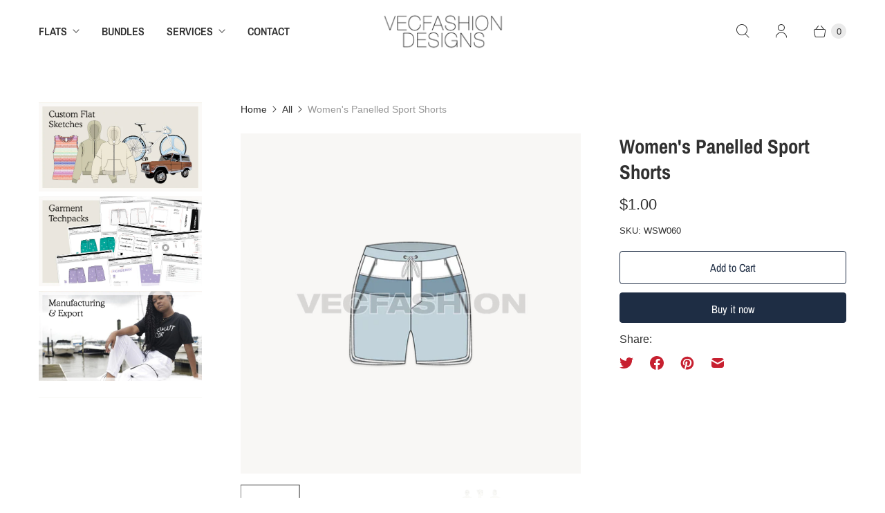

--- FILE ---
content_type: application/javascript; charset=utf-8
request_url: https://recommendations.loopclub.io/v2/storefront/template/?product_id=6604223545405&theme_id=124945858621&page=vecfashion.com%2Fproducts%2Fwomens-panelled-sport-shorts&r_type=product&r_id=6604223545405&page_type=product_page&currency=USD&shop=vecfashion.myshopify.com&user_id=1769520934-b12c43ee-c098-4b3c-a5a7-e364c77b6741&locale=en&screen=desktop&qs=%7B%7D&client_id=dd890483-0806-4e65-9725-716fd2b2c229&cbt=true&cbs=true&market=1471578173&callback=jsonp_callback_5220
body_size: 4524
content:
jsonp_callback_5220({"visit_id":"1769520938-bd6c8da3-c52d-43a5-891d-56b7602e7b54","widgets":[{"id":212136,"page_id":109297,"widget_serve_id":"98c7ca2c-bc1b-4912-a136-b5801921cf50","type":"similar_products","max_content":8,"min_content":1,"enabled":true,"location":".twelve","title":"Similar Vector Sketches","css":"[data-rk-widget-id='212136'] .rktheme-addtocart-select-arrow::after {  border-top-color: #fff;}[data-rk-widget-id='212136'] .rktheme-bundle-add-to-cart {  background-color: #000;  color: #fff;}[data-rk-widget-id='212136'] .rktheme-bundle-add-to-cart:hover {  background-color: #000;}[data-rk-widget-id='212136'] .rktheme-bundle-total-price-amounts {  color: #222;}[data-rk-widget-id='212136'] .rktheme-bundle-product-item-prices {  color: #222;}[data-rk-widget-id='212136'] .rktheme-widget-title {  font-size: 20px;}[data-rk-widget-id='212136'] .rktheme-bundle-title {  font-size: 20px;}[data-rk-widget-id='212136'] .rktheme-product-image {  object-fit: cover;}[data-rk-widget-id='212136'] .rktheme-widget-title {  text-align:center;}","layout":"carousel","cart_button_text":"Add to Cart","page_type":"product_page","desktop_per_view":4,"mobile_per_view":2,"carousel_control":"arrow","position_enabled":true,"position":2,"enable_cart_button":false,"cart_button_template":null,"extra":{"auto_position_on":false,"auto_position_last_updated_at":null},"enable_popup":false,"popup_config":{},"show_discount_label":false,"allow_out_of_stock":true,"tablet_per_view":3,"discount_config":{},"cart_properties":{},"template":"<section class='rktheme-widget-container' data-layout='carousel'>    <h3 class='rktheme-widget-title'><span>Similar Vector Sketches</span></h3>    <div class='rktheme-carousel-wrap'>      <div class='rktheme-carousel-container glide'>        <div class=\"rktheme-carousel-track glide__track\" data-glide-el=\"track\">          <ul class=\"rktheme-carousel-slides glide__slides\">                                                                                                                <li class='rktheme-carousel-slide glide__slide'>                <div class='rktheme-product-card rktheme-grid-product' data-rk-product-id='116255293454'>                  <a class='rktheme-product-image-wrap' href='/products/women-shell-sport-shorts' data-rk-track-type='clicked' data-rk-track-prevent-default='true'>                      <img class='rktheme-product-image  rktheme-product-image--primary' data-sizes=\"auto\" src=\"https://cdn.shopify.com/s/files/1/0675/4949/products/womens-shell-sport-shorts-778_600x.png?v=1649702078\" data-src=\"https://cdn.shopify.com/s/files/1/0675/4949/products/womens-shell-sport-shorts-778_600x.png?v=1649702078\" data-srcset=\"https://cdn.shopify.com/s/files/1/0675/4949/products/womens-shell-sport-shorts-778_180x.png?v=1649702078 180w 180h, https://cdn.shopify.com/s/files/1/0675/4949/products/womens-shell-sport-shorts-778_360x.png?v=1649702078 360w 360h, https://cdn.shopify.com/s/files/1/0675/4949/products/womens-shell-sport-shorts-778_540x.png?v=1649702078 540w 540h, https://cdn.shopify.com/s/files/1/0675/4949/products/womens-shell-sport-shorts-778_720x.png?v=1649702078 720w 720h, https://cdn.shopify.com/s/files/1/0675/4949/products/womens-shell-sport-shorts-778_900x.png?v=1649702078 900w 900h, https://cdn.shopify.com/s/files/1/0675/4949/products/womens-shell-sport-shorts-778.png?v=1649702078 1000w 1000h\" alt='Women&#x27;s Shell Sport Shorts' />                      <img class='rktheme-product-image  Image--lazyload rktheme-product-image--secondary' data-sizes=\"auto\" src=\"https://cdn.shopify.com/s/files/1/0675/4949/products/womens-shell-sport-shorts-590_600x.png?v=1649702078\" data-src=\"https://cdn.shopify.com/s/files/1/0675/4949/products/womens-shell-sport-shorts-590_600x.png?v=1649702078\" data-srcset=\"https://cdn.shopify.com/s/files/1/0675/4949/products/womens-shell-sport-shorts-590_180x.png?v=1649702078 180w 180h, https://cdn.shopify.com/s/files/1/0675/4949/products/womens-shell-sport-shorts-590_360x.png?v=1649702078 360w 360h, https://cdn.shopify.com/s/files/1/0675/4949/products/womens-shell-sport-shorts-590_540x.png?v=1649702078 540w 540h, https://cdn.shopify.com/s/files/1/0675/4949/products/womens-shell-sport-shorts-590_720x.png?v=1649702078 720w 720h, https://cdn.shopify.com/s/files/1/0675/4949/products/womens-shell-sport-shorts-590_900x.png?v=1649702078 900w 900h, https://cdn.shopify.com/s/files/1/0675/4949/products/womens-shell-sport-shorts-590.png?v=1649702078 1000w 1000h\" alt='Women&#x27;s Shell Sport Shorts' />                    <div class='rktheme-discount-label' data-compare-price=\"None\" data-price=\"1.0\" data-label=\"{percent} off\"></div>                    <div class='rktheme-added-to-cart-tooltip'>Added to cart!</div>                  </a>                  <div class='rktheme-product-details'>                      <div class='rktheme-product-vendor rktheme-product-vendor--above-title'>VecFashion</div>                    <a class='rktheme-product-title' href='/products/women-shell-sport-shorts' data-rk-track-type='clicked' data-rk-track-prevent-default='true'>                      Women's Shell Sport Shorts                    </a>                      <div class='rktheme-product-vendor rktheme-product-vendor--below-title'>VecFashion</div>                    <div class='rktheme-product-price-wrap' data-compare-price='False'>                        <span class='rktheme-product-price rktheme-product-price--original'>                          <span class='money'><span class=money>$1.00</span></span>                        </span>                    </div>                    <div class='rktheme-addtocart-container'>                        <button type='button' class='rktheme-addtocart-button' data-rk-variant-id='665883148302'>Add to Cart</button>                    </div>                  </div>                </div>              </li>                                                                                                                <li class='rktheme-carousel-slide glide__slide'>                <div class='rktheme-product-card rktheme-grid-product' data-rk-product-id='3666789990461'>                  <a class='rktheme-product-image-wrap' href='/products/womens-sport-shorts' data-rk-track-type='clicked' data-rk-track-prevent-default='true'>                      <img class='rktheme-product-image  rktheme-product-image--primary' data-sizes=\"auto\" src=\"https://cdn.shopify.com/s/files/1/0675/4949/products/womens-sport-shorts-707_600x.png?v=1650971749\" data-src=\"https://cdn.shopify.com/s/files/1/0675/4949/products/womens-sport-shorts-707_600x.png?v=1650971749\" data-srcset=\"https://cdn.shopify.com/s/files/1/0675/4949/products/womens-sport-shorts-707_180x.png?v=1650971749 180w 180h, https://cdn.shopify.com/s/files/1/0675/4949/products/womens-sport-shorts-707_360x.png?v=1650971749 360w 360h, https://cdn.shopify.com/s/files/1/0675/4949/products/womens-sport-shorts-707_540x.png?v=1650971749 540w 540h, https://cdn.shopify.com/s/files/1/0675/4949/products/womens-sport-shorts-707_720x.png?v=1650971749 720w 720h, https://cdn.shopify.com/s/files/1/0675/4949/products/womens-sport-shorts-707_900x.png?v=1650971749 900w 900h, https://cdn.shopify.com/s/files/1/0675/4949/products/womens-sport-shorts-707.png?v=1650971749 1000w 1000h\" alt='Women&#x27;s Sport Shorts' />                      <img class='rktheme-product-image  Image--lazyload rktheme-product-image--secondary' data-sizes=\"auto\" src=\"https://cdn.shopify.com/s/files/1/0675/4949/products/womens-sport-shorts-776_600x.png?v=1650971751\" data-src=\"https://cdn.shopify.com/s/files/1/0675/4949/products/womens-sport-shorts-776_600x.png?v=1650971751\" data-srcset=\"https://cdn.shopify.com/s/files/1/0675/4949/products/womens-sport-shorts-776_180x.png?v=1650971751 180w 180h, https://cdn.shopify.com/s/files/1/0675/4949/products/womens-sport-shorts-776_360x.png?v=1650971751 360w 360h, https://cdn.shopify.com/s/files/1/0675/4949/products/womens-sport-shorts-776_540x.png?v=1650971751 540w 540h, https://cdn.shopify.com/s/files/1/0675/4949/products/womens-sport-shorts-776_720x.png?v=1650971751 720w 720h, https://cdn.shopify.com/s/files/1/0675/4949/products/womens-sport-shorts-776_900x.png?v=1650971751 900w 900h, https://cdn.shopify.com/s/files/1/0675/4949/products/womens-sport-shorts-776.png?v=1650971751 1000w 1000h\" alt='Women&#x27;s Sport Shorts' />                    <div class='rktheme-discount-label' data-compare-price=\"None\" data-price=\"1.0\" data-label=\"{percent} off\"></div>                    <div class='rktheme-added-to-cart-tooltip'>Added to cart!</div>                  </a>                  <div class='rktheme-product-details'>                      <div class='rktheme-product-vendor rktheme-product-vendor--above-title'>VecFashion</div>                    <a class='rktheme-product-title' href='/products/womens-sport-shorts' data-rk-track-type='clicked' data-rk-track-prevent-default='true'>                      Women's Sport Shorts                    </a>                      <div class='rktheme-product-vendor rktheme-product-vendor--below-title'>VecFashion</div>                    <div class='rktheme-product-price-wrap' data-compare-price='False'>                        <span class='rktheme-product-price rktheme-product-price--original'>                          <span class='money'><span class=money>$1.00</span></span>                        </span>                    </div>                    <div class='rktheme-addtocart-container'>                        <button type='button' class='rktheme-addtocart-button' data-rk-variant-id='28525412778045'>Add to Cart</button>                    </div>                  </div>                </div>              </li>                                                                                                                <li class='rktheme-carousel-slide glide__slide'>                <div class='rktheme-product-card rktheme-grid-product' data-rk-product-id='6586704101437'>                  <a class='rktheme-product-image-wrap' href='/products/womens-sport-shorts-1' data-rk-track-type='clicked' data-rk-track-prevent-default='true'>                      <img class='rktheme-product-image  rktheme-product-image--primary' data-sizes=\"auto\" src=\"https://cdn.shopify.com/s/files/1/0675/4949/products/womens-sport-shorts-459_600x.png?v=1649700516\" data-src=\"https://cdn.shopify.com/s/files/1/0675/4949/products/womens-sport-shorts-459_600x.png?v=1649700516\" data-srcset=\"https://cdn.shopify.com/s/files/1/0675/4949/products/womens-sport-shorts-459_180x.png?v=1649700516 180w 180h, https://cdn.shopify.com/s/files/1/0675/4949/products/womens-sport-shorts-459_360x.png?v=1649700516 360w 360h, https://cdn.shopify.com/s/files/1/0675/4949/products/womens-sport-shorts-459_540x.png?v=1649700516 540w 540h, https://cdn.shopify.com/s/files/1/0675/4949/products/womens-sport-shorts-459_720x.png?v=1649700516 720w 720h, https://cdn.shopify.com/s/files/1/0675/4949/products/womens-sport-shorts-459_900x.png?v=1649700516 900w 900h, https://cdn.shopify.com/s/files/1/0675/4949/products/womens-sport-shorts-459.png?v=1649700516 1000w 1000h\" alt='Women&#x27;s Sport Shorts' />                      <img class='rktheme-product-image  Image--lazyload rktheme-product-image--secondary' data-sizes=\"auto\" src=\"https://cdn.shopify.com/s/files/1/0675/4949/products/womens-sport-shorts-474_600x.png?v=1649700516\" data-src=\"https://cdn.shopify.com/s/files/1/0675/4949/products/womens-sport-shorts-474_600x.png?v=1649700516\" data-srcset=\"https://cdn.shopify.com/s/files/1/0675/4949/products/womens-sport-shorts-474_180x.png?v=1649700516 180w 180h, https://cdn.shopify.com/s/files/1/0675/4949/products/womens-sport-shorts-474_360x.png?v=1649700516 360w 360h, https://cdn.shopify.com/s/files/1/0675/4949/products/womens-sport-shorts-474_540x.png?v=1649700516 540w 540h, https://cdn.shopify.com/s/files/1/0675/4949/products/womens-sport-shorts-474_720x.png?v=1649700516 720w 720h, https://cdn.shopify.com/s/files/1/0675/4949/products/womens-sport-shorts-474_900x.png?v=1649700516 900w 900h, https://cdn.shopify.com/s/files/1/0675/4949/products/womens-sport-shorts-474.png?v=1649700516 1000w 1000h\" alt='Women&#x27;s Sport Shorts' />                    <div class='rktheme-discount-label' data-compare-price=\"None\" data-price=\"1.0\" data-label=\"{percent} off\"></div>                    <div class='rktheme-added-to-cart-tooltip'>Added to cart!</div>                  </a>                  <div class='rktheme-product-details'>                      <div class='rktheme-product-vendor rktheme-product-vendor--above-title'>VecFashion</div>                    <a class='rktheme-product-title' href='/products/womens-sport-shorts-1' data-rk-track-type='clicked' data-rk-track-prevent-default='true'>                      Women's Sport Shorts                    </a>                      <div class='rktheme-product-vendor rktheme-product-vendor--below-title'>VecFashion</div>                    <div class='rktheme-product-price-wrap' data-compare-price='False'>                        <span class='rktheme-product-price rktheme-product-price--original'>                          <span class='money'><span class=money>$1.00</span></span>                        </span>                    </div>                    <div class='rktheme-addtocart-container'>                        <button type='button' class='rktheme-addtocart-button' data-rk-variant-id='39345975230525'>Add to Cart</button>                    </div>                  </div>                </div>              </li>                                                                                                                <li class='rktheme-carousel-slide glide__slide'>                <div class='rktheme-product-card rktheme-grid-product' data-rk-product-id='6602340007997'>                  <a class='rktheme-product-image-wrap' href='/products/womens-sport-shorts-3' data-rk-track-type='clicked' data-rk-track-prevent-default='true'>                      <img class='rktheme-product-image  rktheme-product-image--primary' data-sizes=\"auto\" src=\"https://cdn.shopify.com/s/files/1/0675/4949/products/womens-sport-shorts-430_600x.png?v=1650972938\" data-src=\"https://cdn.shopify.com/s/files/1/0675/4949/products/womens-sport-shorts-430_600x.png?v=1650972938\" data-srcset=\"https://cdn.shopify.com/s/files/1/0675/4949/products/womens-sport-shorts-430_180x.png?v=1650972938 180w 180h, https://cdn.shopify.com/s/files/1/0675/4949/products/womens-sport-shorts-430_360x.png?v=1650972938 360w 360h, https://cdn.shopify.com/s/files/1/0675/4949/products/womens-sport-shorts-430_540x.png?v=1650972938 540w 540h, https://cdn.shopify.com/s/files/1/0675/4949/products/womens-sport-shorts-430_720x.png?v=1650972938 720w 720h, https://cdn.shopify.com/s/files/1/0675/4949/products/womens-sport-shorts-430_900x.png?v=1650972938 900w 900h, https://cdn.shopify.com/s/files/1/0675/4949/products/womens-sport-shorts-430.png?v=1650972938 1000w 1000h\" alt='Women&#x27;s Sport Shorts' />                      <img class='rktheme-product-image  Image--lazyload rktheme-product-image--secondary' data-sizes=\"auto\" src=\"https://cdn.shopify.com/s/files/1/0675/4949/products/womens-sport-shorts-120_600x.png?v=1650972940\" data-src=\"https://cdn.shopify.com/s/files/1/0675/4949/products/womens-sport-shorts-120_600x.png?v=1650972940\" data-srcset=\"https://cdn.shopify.com/s/files/1/0675/4949/products/womens-sport-shorts-120_180x.png?v=1650972940 180w 180h, https://cdn.shopify.com/s/files/1/0675/4949/products/womens-sport-shorts-120_360x.png?v=1650972940 360w 360h, https://cdn.shopify.com/s/files/1/0675/4949/products/womens-sport-shorts-120_540x.png?v=1650972940 540w 540h, https://cdn.shopify.com/s/files/1/0675/4949/products/womens-sport-shorts-120_720x.png?v=1650972940 720w 720h, https://cdn.shopify.com/s/files/1/0675/4949/products/womens-sport-shorts-120_900x.png?v=1650972940 900w 900h, https://cdn.shopify.com/s/files/1/0675/4949/products/womens-sport-shorts-120.png?v=1650972940 1000w 1000h\" alt='Women&#x27;s Sport Shorts' />                    <div class='rktheme-discount-label' data-compare-price=\"None\" data-price=\"1.0\" data-label=\"{percent} off\"></div>                    <div class='rktheme-added-to-cart-tooltip'>Added to cart!</div>                  </a>                  <div class='rktheme-product-details'>                      <div class='rktheme-product-vendor rktheme-product-vendor--above-title'>VecFashion</div>                    <a class='rktheme-product-title' href='/products/womens-sport-shorts-3' data-rk-track-type='clicked' data-rk-track-prevent-default='true'>                      Women's Sport Shorts                    </a>                      <div class='rktheme-product-vendor rktheme-product-vendor--below-title'>VecFashion</div>                    <div class='rktheme-product-price-wrap' data-compare-price='False'>                        <span class='rktheme-product-price rktheme-product-price--original'>                          <span class='money'><span class=money>$1.00</span></span>                        </span>                    </div>                    <div class='rktheme-addtocart-container'>                        <button type='button' class='rktheme-addtocart-button' data-rk-variant-id='39377490509885'>Add to Cart</button>                    </div>                  </div>                </div>              </li>                                                                                                                <li class='rktheme-carousel-slide glide__slide'>                <div class='rktheme-product-card rktheme-grid-product' data-rk-product-id='6587283079229'>                  <a class='rktheme-product-image-wrap' href='/products/womens-mesh-sport-shorts' data-rk-track-type='clicked' data-rk-track-prevent-default='true'>                      <img class='rktheme-product-image  rktheme-product-image--primary' data-sizes=\"auto\" src=\"https://cdn.shopify.com/s/files/1/0675/4949/products/womens-mesh-sport-shorts-918_600x.png?v=1650972775\" data-src=\"https://cdn.shopify.com/s/files/1/0675/4949/products/womens-mesh-sport-shorts-918_600x.png?v=1650972775\" data-srcset=\"https://cdn.shopify.com/s/files/1/0675/4949/products/womens-mesh-sport-shorts-918_180x.png?v=1650972775 180w 180h, https://cdn.shopify.com/s/files/1/0675/4949/products/womens-mesh-sport-shorts-918_360x.png?v=1650972775 360w 360h, https://cdn.shopify.com/s/files/1/0675/4949/products/womens-mesh-sport-shorts-918_540x.png?v=1650972775 540w 540h, https://cdn.shopify.com/s/files/1/0675/4949/products/womens-mesh-sport-shorts-918_720x.png?v=1650972775 720w 720h, https://cdn.shopify.com/s/files/1/0675/4949/products/womens-mesh-sport-shorts-918_900x.png?v=1650972775 900w 900h, https://cdn.shopify.com/s/files/1/0675/4949/products/womens-mesh-sport-shorts-918.png?v=1650972775 1000w 1000h\" alt='Women&#x27;s Mesh Sport Shorts' />                      <img class='rktheme-product-image  Image--lazyload rktheme-product-image--secondary' data-sizes=\"auto\" src=\"https://cdn.shopify.com/s/files/1/0675/4949/products/womens-mesh-sport-shorts-452_600x.png?v=1650972777\" data-src=\"https://cdn.shopify.com/s/files/1/0675/4949/products/womens-mesh-sport-shorts-452_600x.png?v=1650972777\" data-srcset=\"https://cdn.shopify.com/s/files/1/0675/4949/products/womens-mesh-sport-shorts-452_180x.png?v=1650972777 180w 180h, https://cdn.shopify.com/s/files/1/0675/4949/products/womens-mesh-sport-shorts-452_360x.png?v=1650972777 360w 360h, https://cdn.shopify.com/s/files/1/0675/4949/products/womens-mesh-sport-shorts-452_540x.png?v=1650972777 540w 540h, https://cdn.shopify.com/s/files/1/0675/4949/products/womens-mesh-sport-shorts-452_720x.png?v=1650972777 720w 720h, https://cdn.shopify.com/s/files/1/0675/4949/products/womens-mesh-sport-shorts-452_900x.png?v=1650972777 900w 900h, https://cdn.shopify.com/s/files/1/0675/4949/products/womens-mesh-sport-shorts-452.png?v=1650972777 1000w 1000h\" alt='Women&#x27;s Mesh Sport Shorts' />                    <div class='rktheme-discount-label' data-compare-price=\"None\" data-price=\"1.0\" data-label=\"{percent} off\"></div>                    <div class='rktheme-added-to-cart-tooltip'>Added to cart!</div>                  </a>                  <div class='rktheme-product-details'>                      <div class='rktheme-product-vendor rktheme-product-vendor--above-title'>VecFashion</div>                    <a class='rktheme-product-title' href='/products/womens-mesh-sport-shorts' data-rk-track-type='clicked' data-rk-track-prevent-default='true'>                      Women's Mesh Sport Shorts                    </a>                      <div class='rktheme-product-vendor rktheme-product-vendor--below-title'>VecFashion</div>                    <div class='rktheme-product-price-wrap' data-compare-price='False'>                        <span class='rktheme-product-price rktheme-product-price--original'>                          <span class='money'><span class=money>$1.00</span></span>                        </span>                    </div>                    <div class='rktheme-addtocart-container'>                        <button type='button' class='rktheme-addtocart-button' data-rk-variant-id='39347419349053'>Add to Cart</button>                    </div>                  </div>                </div>              </li>                                                                                                                <li class='rktheme-carousel-slide glide__slide'>                <div class='rktheme-product-card rktheme-grid-product' data-rk-product-id='6604223938621'>                  <a class='rktheme-product-image-wrap' href='/products/womens-booty-shorts' data-rk-track-type='clicked' data-rk-track-prevent-default='true'>                      <img class='rktheme-product-image  rktheme-product-image--primary' data-sizes=\"auto\" src=\"https://cdn.shopify.com/s/files/1/0675/4949/products/womens-booty-shorts-672_600x.png?v=1650207856\" data-src=\"https://cdn.shopify.com/s/files/1/0675/4949/products/womens-booty-shorts-672_600x.png?v=1650207856\" data-srcset=\"https://cdn.shopify.com/s/files/1/0675/4949/products/womens-booty-shorts-672_180x.png?v=1650207856 180w 180h, https://cdn.shopify.com/s/files/1/0675/4949/products/womens-booty-shorts-672_360x.png?v=1650207856 360w 360h, https://cdn.shopify.com/s/files/1/0675/4949/products/womens-booty-shorts-672_540x.png?v=1650207856 540w 540h, https://cdn.shopify.com/s/files/1/0675/4949/products/womens-booty-shorts-672_720x.png?v=1650207856 720w 720h, https://cdn.shopify.com/s/files/1/0675/4949/products/womens-booty-shorts-672_900x.png?v=1650207856 900w 900h, https://cdn.shopify.com/s/files/1/0675/4949/products/womens-booty-shorts-672.png?v=1650207856 1000w 1000h\" alt='Women&#x27;s Booty Shorts' />                      <img class='rktheme-product-image  Image--lazyload rktheme-product-image--secondary' data-sizes=\"auto\" src=\"https://cdn.shopify.com/s/files/1/0675/4949/products/womens-booty-shorts-596_600x.png?v=1650207856\" data-src=\"https://cdn.shopify.com/s/files/1/0675/4949/products/womens-booty-shorts-596_600x.png?v=1650207856\" data-srcset=\"https://cdn.shopify.com/s/files/1/0675/4949/products/womens-booty-shorts-596_180x.png?v=1650207856 180w 180h, https://cdn.shopify.com/s/files/1/0675/4949/products/womens-booty-shorts-596_360x.png?v=1650207856 360w 360h, https://cdn.shopify.com/s/files/1/0675/4949/products/womens-booty-shorts-596_540x.png?v=1650207856 540w 540h, https://cdn.shopify.com/s/files/1/0675/4949/products/womens-booty-shorts-596_720x.png?v=1650207856 720w 720h, https://cdn.shopify.com/s/files/1/0675/4949/products/womens-booty-shorts-596_900x.png?v=1650207856 900w 900h, https://cdn.shopify.com/s/files/1/0675/4949/products/womens-booty-shorts-596.png?v=1650207856 1000w 1000h\" alt='Women&#x27;s Booty Shorts' />                    <div class='rktheme-discount-label' data-compare-price=\"None\" data-price=\"1.0\" data-label=\"{percent} off\"></div>                    <div class='rktheme-added-to-cart-tooltip'>Added to cart!</div>                  </a>                  <div class='rktheme-product-details'>                      <div class='rktheme-product-vendor rktheme-product-vendor--above-title'>VecFashion</div>                    <a class='rktheme-product-title' href='/products/womens-booty-shorts' data-rk-track-type='clicked' data-rk-track-prevent-default='true'>                      Women's Booty Shorts                    </a>                      <div class='rktheme-product-vendor rktheme-product-vendor--below-title'>VecFashion</div>                    <div class='rktheme-product-price-wrap' data-compare-price='False'>                        <span class='rktheme-product-price rktheme-product-price--original'>                          <span class='money'><span class=money>$1.00</span></span>                        </span>                    </div>                    <div class='rktheme-addtocart-container'>                        <button type='button' class='rktheme-addtocart-button' data-rk-variant-id='39381412446269'>Add to Cart</button>                    </div>                  </div>                </div>              </li>                                                                                                                <li class='rktheme-carousel-slide glide__slide'>                <div class='rktheme-product-card rktheme-grid-product' data-rk-product-id='6605359284285'>                  <a class='rktheme-product-image-wrap' href='/products/womens-knotted-shorts' data-rk-track-type='clicked' data-rk-track-prevent-default='true'>                      <img class='rktheme-product-image  rktheme-product-image--primary' data-sizes=\"auto\" src=\"https://cdn.shopify.com/s/files/1/0675/4949/products/womens-knotted-shorts-196_600x.png?v=1649699001\" data-src=\"https://cdn.shopify.com/s/files/1/0675/4949/products/womens-knotted-shorts-196_600x.png?v=1649699001\" data-srcset=\"https://cdn.shopify.com/s/files/1/0675/4949/products/womens-knotted-shorts-196_180x.png?v=1649699001 180w 180h, https://cdn.shopify.com/s/files/1/0675/4949/products/womens-knotted-shorts-196_360x.png?v=1649699001 360w 360h, https://cdn.shopify.com/s/files/1/0675/4949/products/womens-knotted-shorts-196_540x.png?v=1649699001 540w 540h, https://cdn.shopify.com/s/files/1/0675/4949/products/womens-knotted-shorts-196_720x.png?v=1649699001 720w 720h, https://cdn.shopify.com/s/files/1/0675/4949/products/womens-knotted-shorts-196_900x.png?v=1649699001 900w 900h, https://cdn.shopify.com/s/files/1/0675/4949/products/womens-knotted-shorts-196.png?v=1649699001 1000w 1000h\" alt='Women&#x27;s Knotted Shorts' />                      <img class='rktheme-product-image  Image--lazyload rktheme-product-image--secondary' data-sizes=\"auto\" src=\"https://cdn.shopify.com/s/files/1/0675/4949/products/womens-knotted-shorts-141_600x.png?v=1649699001\" data-src=\"https://cdn.shopify.com/s/files/1/0675/4949/products/womens-knotted-shorts-141_600x.png?v=1649699001\" data-srcset=\"https://cdn.shopify.com/s/files/1/0675/4949/products/womens-knotted-shorts-141_180x.png?v=1649699001 180w 180h, https://cdn.shopify.com/s/files/1/0675/4949/products/womens-knotted-shorts-141_360x.png?v=1649699001 360w 360h, https://cdn.shopify.com/s/files/1/0675/4949/products/womens-knotted-shorts-141_540x.png?v=1649699001 540w 540h, https://cdn.shopify.com/s/files/1/0675/4949/products/womens-knotted-shorts-141_720x.png?v=1649699001 720w 720h, https://cdn.shopify.com/s/files/1/0675/4949/products/womens-knotted-shorts-141_900x.png?v=1649699001 900w 900h, https://cdn.shopify.com/s/files/1/0675/4949/products/womens-knotted-shorts-141.png?v=1649699001 1000w 1000h\" alt='Women&#x27;s Knotted Shorts' />                    <div class='rktheme-discount-label' data-compare-price=\"None\" data-price=\"1.0\" data-label=\"{percent} off\"></div>                    <div class='rktheme-added-to-cart-tooltip'>Added to cart!</div>                  </a>                  <div class='rktheme-product-details'>                      <div class='rktheme-product-vendor rktheme-product-vendor--above-title'>VecFashion</div>                    <a class='rktheme-product-title' href='/products/womens-knotted-shorts' data-rk-track-type='clicked' data-rk-track-prevent-default='true'>                      Women's Knotted Shorts                    </a>                      <div class='rktheme-product-vendor rktheme-product-vendor--below-title'>VecFashion</div>                    <div class='rktheme-product-price-wrap' data-compare-price='False'>                        <span class='rktheme-product-price rktheme-product-price--original'>                          <span class='money'><span class=money>$1.00</span></span>                        </span>                    </div>                    <div class='rktheme-addtocart-container'>                        <button type='button' class='rktheme-addtocart-button' data-rk-variant-id='39384048894013'>Add to Cart</button>                    </div>                  </div>                </div>              </li>                                                                                                                <li class='rktheme-carousel-slide glide__slide'>                <div class='rktheme-product-card rktheme-grid-product' data-rk-product-id='3877873582141'>                  <a class='rktheme-product-image-wrap' href='/products/mens-fitness-sport-shorts' data-rk-track-type='clicked' data-rk-track-prevent-default='true'>                      <img class='rktheme-product-image  rktheme-product-image--primary' data-sizes=\"auto\" src=\"https://cdn.shopify.com/s/files/1/0675/4949/products/mens-fitness-sport-shorts-149_600x.png?v=1697455520\" data-src=\"https://cdn.shopify.com/s/files/1/0675/4949/products/mens-fitness-sport-shorts-149_600x.png?v=1697455520\" data-srcset=\"https://cdn.shopify.com/s/files/1/0675/4949/products/mens-fitness-sport-shorts-149_180x.png?v=1697455520 180w 180h, https://cdn.shopify.com/s/files/1/0675/4949/products/mens-fitness-sport-shorts-149_360x.png?v=1697455520 360w 360h, https://cdn.shopify.com/s/files/1/0675/4949/products/mens-fitness-sport-shorts-149_540x.png?v=1697455520 540w 540h, https://cdn.shopify.com/s/files/1/0675/4949/products/mens-fitness-sport-shorts-149_720x.png?v=1697455520 720w 720h, https://cdn.shopify.com/s/files/1/0675/4949/products/mens-fitness-sport-shorts-149_900x.png?v=1697455520 900w 900h, https://cdn.shopify.com/s/files/1/0675/4949/products/mens-fitness-sport-shorts-149.png?v=1697455520 1000w 1000h\" alt='Mens Fitness Sport Shorts' />                      <img class='rktheme-product-image  Image--lazyload rktheme-product-image--secondary' data-sizes=\"auto\" src=\"https://cdn.shopify.com/s/files/1/0675/4949/products/mens-fitness-sport-shorts-876_600x.png?v=1697455520\" data-src=\"https://cdn.shopify.com/s/files/1/0675/4949/products/mens-fitness-sport-shorts-876_600x.png?v=1697455520\" data-srcset=\"https://cdn.shopify.com/s/files/1/0675/4949/products/mens-fitness-sport-shorts-876_180x.png?v=1697455520 180w 180h, https://cdn.shopify.com/s/files/1/0675/4949/products/mens-fitness-sport-shorts-876_360x.png?v=1697455520 360w 360h, https://cdn.shopify.com/s/files/1/0675/4949/products/mens-fitness-sport-shorts-876_540x.png?v=1697455520 540w 540h, https://cdn.shopify.com/s/files/1/0675/4949/products/mens-fitness-sport-shorts-876_720x.png?v=1697455520 720w 720h, https://cdn.shopify.com/s/files/1/0675/4949/products/mens-fitness-sport-shorts-876_900x.png?v=1697455520 900w 900h, https://cdn.shopify.com/s/files/1/0675/4949/products/mens-fitness-sport-shorts-876.png?v=1697455520 1000w 1000h\" alt='Mens Fitness Sport Shorts' />                    <div class='rktheme-discount-label' data-compare-price=\"None\" data-price=\"1.0\" data-label=\"{percent} off\"></div>                    <div class='rktheme-added-to-cart-tooltip'>Added to cart!</div>                  </a>                  <div class='rktheme-product-details'>                      <div class='rktheme-product-vendor rktheme-product-vendor--above-title'>VecFashion</div>                    <a class='rktheme-product-title' href='/products/mens-fitness-sport-shorts' data-rk-track-type='clicked' data-rk-track-prevent-default='true'>                      Mens Fitness Sport Shorts                    </a>                      <div class='rktheme-product-vendor rktheme-product-vendor--below-title'>VecFashion</div>                    <div class='rktheme-product-price-wrap' data-compare-price='False'>                        <span class='rktheme-product-price rktheme-product-price--original'>                          <span class='money'><span class=money>$1.00</span></span>                        </span>                    </div>                    <div class='rktheme-addtocart-container'>                        <button type='button' class='rktheme-addtocart-button' data-rk-variant-id='29212477390909'>Add to Cart</button>                    </div>                  </div>                </div>              </li>          </ul>        </div>        <div class=\"rktheme-carousel-arrows glide__arrows\" data-glide-el=\"controls\">          <button class=\"rktheme-carousel-arrow glide__arrow glide__arrow--left\" data-glide-dir=\"<\">            <svg xmlns=\"http://www.w3.org/2000/svg\" viewBox=\"0 0 492 492\"><path d=\"M198.608 246.104L382.664 62.04c5.068-5.056 7.856-11.816 7.856-19.024 0-7.212-2.788-13.968-7.856-19.032l-16.128-16.12C361.476 2.792 354.712 0 347.504 0s-13.964 2.792-19.028 7.864L109.328 227.008c-5.084 5.08-7.868 11.868-7.848 19.084-.02 7.248 2.76 14.028 7.848 19.112l218.944 218.932c5.064 5.072 11.82 7.864 19.032 7.864 7.208 0 13.964-2.792 19.032-7.864l16.124-16.12c10.492-10.492 10.492-27.572 0-38.06L198.608 246.104z\"/></svg>          </button>          <button class=\"rktheme-carousel-arrow glide__arrow glide__arrow--right\" data-glide-dir=\">\">            <svg xmlns=\"http://www.w3.org/2000/svg\" viewBox=\"0 0 492.004 492.004\"><path d=\"M382.678 226.804L163.73 7.86C158.666 2.792 151.906 0 144.698 0s-13.968 2.792-19.032 7.86l-16.124 16.12c-10.492 10.504-10.492 27.576 0 38.064L293.398 245.9l-184.06 184.06c-5.064 5.068-7.86 11.824-7.86 19.028 0 7.212 2.796 13.968 7.86 19.04l16.124 16.116c5.068 5.068 11.824 7.86 19.032 7.86s13.968-2.792 19.032-7.86L382.678 265c5.076-5.084 7.864-11.872 7.848-19.088.016-7.244-2.772-14.028-7.848-19.108z\"/></svg>          </button>        </div>        <div class=\"rktheme-carousel-bullets glide__bullets\" data-glide-el=\"controls[nav]\">            <button type='button' class=\"rktheme-carousel-bullet glide__bullet\" data-glide-dir=\"=0\"></button>            <button type='button' class=\"rktheme-carousel-bullet glide__bullet\" data-glide-dir=\"=1\"></button>            <button type='button' class=\"rktheme-carousel-bullet glide__bullet\" data-glide-dir=\"=2\"></button>            <button type='button' class=\"rktheme-carousel-bullet glide__bullet\" data-glide-dir=\"=3\"></button>            <button type='button' class=\"rktheme-carousel-bullet glide__bullet\" data-glide-dir=\"=4\"></button>            <button type='button' class=\"rktheme-carousel-bullet glide__bullet\" data-glide-dir=\"=5\"></button>            <button type='button' class=\"rktheme-carousel-bullet glide__bullet\" data-glide-dir=\"=6\"></button>            <button type='button' class=\"rktheme-carousel-bullet glide__bullet\" data-glide-dir=\"=7\"></button>        </div>      </div>    </div>  <div class='rktheme-settings-data' style='display: none;'><script type=\"application/json\">{\"carousel\": {\"arrow_fill\": \"#222\", \"arrow_style\": \"rectangle\", \"bullet_size\": 10, \"glide_config\": {\"peek\": 0, \"type\": \"carousel\", \"bound\": true, \"rewind\": false, \"keyboard\": true, \"start_at\": 0, \"direction\": \"ltr\", \"per_touch\": 1, \"variable_width\": true}, \"per_row_mobile\": \"2\", \"arrow_icon_size\": 25, \"navigation_mode\": \"arrows\", \"per_row_desktop\": \"5\", \"arrow_background\": \"#ccc\", \"arrow_transition\": \"appear\", \"bullet_background\": \"#bbb\", \"per_row_widescreen\": \"5\", \"arrow_icon_size_mobile\": 20, \"bullet_active_background\": \"#222\"}, \"product_card\": {\"gutter\": \"20\", \"price_color\": \"#222\", \"title_align\": \"center\", \"title_color\": \"#222\", \"vendor_color\": \"#222\", \"gutter_mobile\": \"20\", \"max_title_rows\": 2, \"per_row_mobile\": \"2\", \"per_row_tablet\": 4, \"per_row_desktop\": \"4\", \"price_font_size\": \"14px\", \"title_font_size\": \"13px\", \"vendor_position\": \"hidden\", \"add_to_cart_mode\": \"slide\", \"image_hover_mode\": \"secondary\", \"image_object_fit\": \"cover\", \"vendor_font_size\": \"12px\", \"add_to_cart_color\": \"#fff\", \"price_font_family\": \"\", \"image_aspect_ratio\": \"1:1\", \"per_row_widescreen\": 6, \"discount_label_text\": \"{percent} off\", \"price_color_compare\": \"#aaa\", \"discount_label_color\": \"#fff\", \"price_color_original\": \"#222\", \"price_compare_at_mode\": \"before\", \"add_to_cart_background\": \"#273852\", \"discount_label_visible\": true, \"discount_label_position\": \"left\", \"redirect_on_add_to_cart\": false, \"discount_label_background\": \"#222\", \"product_title_font_family\": \"\"}, \"horizontal_grid\": {}, \"show_snowflakes\": true, \"auto_position_on\": false, \"widget_font_family\": \"\", \"amazon_bought_together\": {\"image_size\": 300, \"show_discounts\": true, \"button_text_color\": \"#fff\", \"total_price_color\": \"#222\", \"product_price_color\": \"#222\", \"button_background_color\": \"#000\", \"ignore_cheapest_variant\": true}, \"widget_title_alignment\": \"center\", \"widget_title_font_size\": \"20px\", \"minimum_distance_from_window\": 30, \"auto_position_last_updated_at\": null, \"minimum_distance_from_window_mobile\": 15}</script></div>  <div class='rktheme-translations-data' style='display: none;'><script type=\"application/json\">{\"go_to_cart_text\": \"Go to cart\", \"add_to_cart_text\": \"Add to Cart\", \"total_price_text\": \"Total Price:\", \"out_of_stock_text\": \"Out of stock\", \"this_product_text\": \"This product:\", \"added_to_cart_text\": \"Added to cart!\", \"adding_to_cart_text\": \"Adding...\", \"discount_label_text\": \"{percent} off\", \"fbt_add_to_cart_text\": \"Add selected to cart\"}</script></div></section>","js":"\"use strict\";return {  onWidgetInit: function onWidgetInit(widget, utils) {    var widgetInitSuccess = utils.initWidget({      widgetData: widget,      rkUtils: utils,    });    if (!widgetInitSuccess) {      var err = new Error(\"Rk:WidgetInitFailed\");      err.info = {        widgetId: widget.id,        widgetServeId: widget.widgetServeId,        widgetPageType: widget.pageType,      };      throw err;    }  },};"}],"product":{},"shop":{"id":23449,"domain":"vecfashion.com","name":"vecfashion.myshopify.com","currency":"USD","currency_format":"<span class=money>${{amount}}</span>","css":".rktheme-product-title{\r\n    min-height: unset !important;\r\n}\r\n.rktheme-addtocart-button{\r\n    font-weight: 400;\r\n}\r\n.rk-widget-container {\r\n    margin: 100px auto;\r\n}","show_compare_at":true,"enabled_presentment_currencies":["USD"],"extra":{},"product_reviews_app":null,"swatch_app":null,"js":"","translations":{},"analytics_enabled":[],"pixel_enabled":false},"theme":{"css":""},"user_id":"1769520934-b12c43ee-c098-4b3c-a5a7-e364c77b6741"});

--- FILE ---
content_type: text/javascript; charset=utf-8
request_url: https://vecfashion.com/products/womens-panelled-sport-shorts.js
body_size: 563
content:
{"id":6604223545405,"title":"Women's Panelled Sport Shorts","handle":"womens-panelled-sport-shorts","description":"\u003cp\u003eA vector fashion sketch template of Women's Panelled Sport Shorts. It has contrast colored panels with pockets on sides. \u003c\/p\u003e\n\u003cul\u003e\n\u003cli\u003eDownload Size: 2.4 MB\u003c\/li\u003e\n\u003cli\u003eFiles: \u003cspan\u003eIllustrator CC, EPS 10, PDF, Jpeg\u003c\/span\u003e\n\u003c\/li\u003e\n\u003cli\u003eInstant Digital Download!\u003c\/li\u003e\n\u003cli\u003eAll downloads are non-refundable.\u003c\/li\u003e\n\u003c\/ul\u003e","published_at":"2021-08-09T11:50:53+01:00","created_at":"2021-08-09T11:50:53+01:00","vendor":"VecFashion","type":"","tags":["gym","shorts","training","workout"],"price":100,"price_min":100,"price_max":100,"available":true,"price_varies":false,"compare_at_price":null,"compare_at_price_min":0,"compare_at_price_max":0,"compare_at_price_varies":false,"variants":[{"id":39381412053053,"title":"Default Title","option1":"Default Title","option2":null,"option3":null,"sku":"SKU: WSW060","requires_shipping":false,"taxable":false,"featured_image":null,"available":true,"name":"Women's Panelled Sport Shorts","public_title":null,"options":["Default Title"],"price":100,"weight":0,"compare_at_price":null,"inventory_quantity":-2,"inventory_management":null,"inventory_policy":"deny","barcode":"","requires_selling_plan":false,"selling_plan_allocations":[]}],"images":["\/\/cdn.shopify.com\/s\/files\/1\/0675\/4949\/products\/womens-panelled-sport-shorts-634.png?v=1650208447","\/\/cdn.shopify.com\/s\/files\/1\/0675\/4949\/products\/womens-panelled-sport-shorts-669.png?v=1650208447","\/\/cdn.shopify.com\/s\/files\/1\/0675\/4949\/products\/womens-panelled-sport-shorts-704.png?v=1650208447","\/\/cdn.shopify.com\/s\/files\/1\/0675\/4949\/products\/womens-panelled-sport-shorts-622.png?v=1650208495"],"featured_image":"\/\/cdn.shopify.com\/s\/files\/1\/0675\/4949\/products\/womens-panelled-sport-shorts-634.png?v=1650208447","options":[{"name":"Title","position":1,"values":["Default Title"]}],"url":"\/products\/womens-panelled-sport-shorts","media":[{"alt":"A vector fashion sketch template of Women's Panelled Sport Shorts. It has contrast colored panels with pockets on sides.","id":20999747731517,"position":1,"preview_image":{"aspect_ratio":1.0,"height":1000,"width":1000,"src":"https:\/\/cdn.shopify.com\/s\/files\/1\/0675\/4949\/products\/womens-panelled-sport-shorts-634.png?v=1650208447"},"aspect_ratio":1.0,"height":1000,"media_type":"image","src":"https:\/\/cdn.shopify.com\/s\/files\/1\/0675\/4949\/products\/womens-panelled-sport-shorts-634.png?v=1650208447","width":1000},{"alt":"A vector fashion sketch template of Women's Panelled Sport Shorts. It has contrast colored panels with pockets on sides.","id":20999748190269,"position":2,"preview_image":{"aspect_ratio":1.0,"height":1000,"width":1000,"src":"https:\/\/cdn.shopify.com\/s\/files\/1\/0675\/4949\/products\/womens-panelled-sport-shorts-669.png?v=1650208447"},"aspect_ratio":1.0,"height":1000,"media_type":"image","src":"https:\/\/cdn.shopify.com\/s\/files\/1\/0675\/4949\/products\/womens-panelled-sport-shorts-669.png?v=1650208447","width":1000},{"alt":"A vector fashion sketch template of Women's Panelled Sport Shorts. It has contrast colored panels with pockets on sides.","id":20999748255805,"position":3,"preview_image":{"aspect_ratio":1.0,"height":1000,"width":1000,"src":"https:\/\/cdn.shopify.com\/s\/files\/1\/0675\/4949\/products\/womens-panelled-sport-shorts-704.png?v=1650208447"},"aspect_ratio":1.0,"height":1000,"media_type":"image","src":"https:\/\/cdn.shopify.com\/s\/files\/1\/0675\/4949\/products\/womens-panelled-sport-shorts-704.png?v=1650208447","width":1000},{"alt":"Womens Panelled Sport Shorts","id":21212515827773,"position":4,"preview_image":{"aspect_ratio":1.0,"height":1000,"width":1000,"src":"https:\/\/cdn.shopify.com\/s\/files\/1\/0675\/4949\/products\/womens-panelled-sport-shorts-622.png?v=1650208495"},"aspect_ratio":1.0,"height":1000,"media_type":"image","src":"https:\/\/cdn.shopify.com\/s\/files\/1\/0675\/4949\/products\/womens-panelled-sport-shorts-622.png?v=1650208495","width":1000}],"requires_selling_plan":false,"selling_plan_groups":[]}